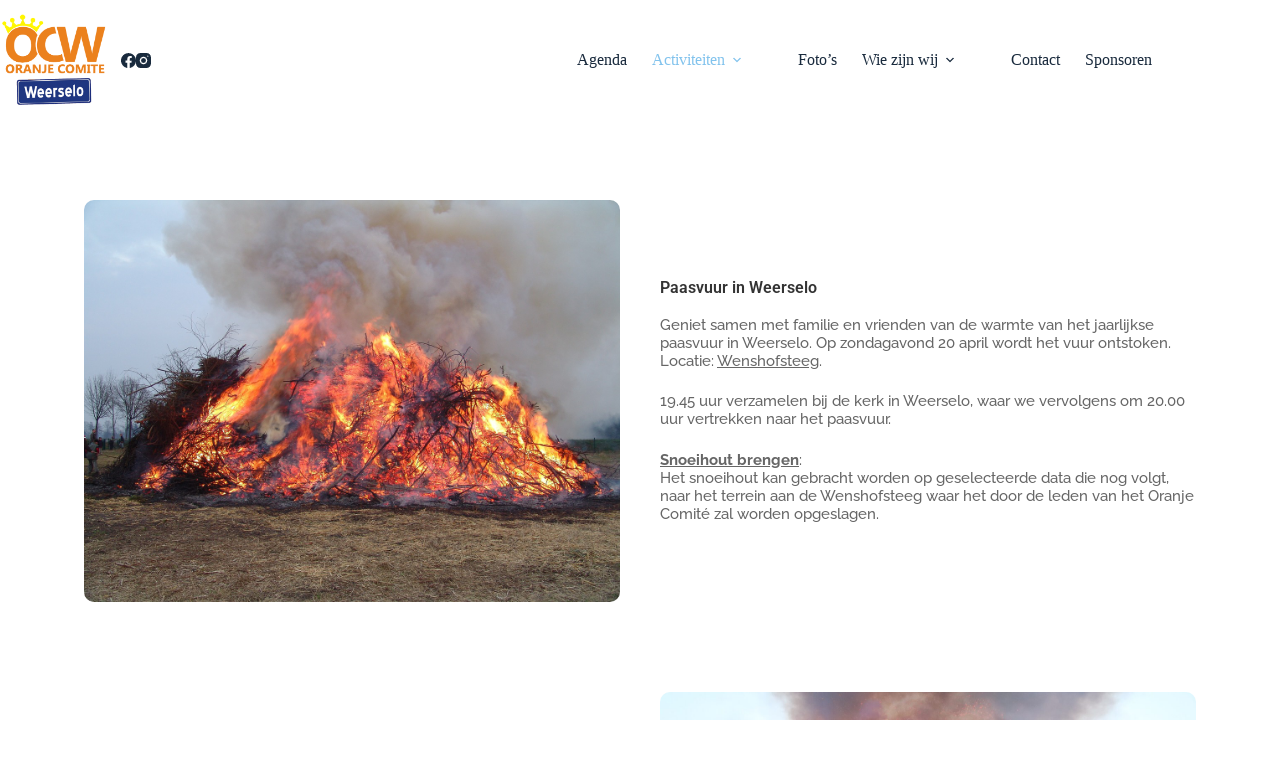

--- FILE ---
content_type: text/css
request_url: https://ocweerselo.nl/wp-content/uploads/elementor/css/post-56.css?ver=1749926825
body_size: 758
content:
.elementor-56 .elementor-element.elementor-element-6f61dee2{margin-top:0px;margin-bottom:50px;}.elementor-56 .elementor-element.elementor-element-e1aa53{text-align:left;}.elementor-56 .elementor-element.elementor-element-e1aa53 img{width:100%;border-radius:10px 10px 10px 10px;}.elementor-bc-flex-widget .elementor-56 .elementor-element.elementor-element-f084a9d.elementor-column .elementor-widget-wrap{align-items:center;}.elementor-56 .elementor-element.elementor-element-f084a9d.elementor-column.elementor-element[data-element_type="column"] > .elementor-widget-wrap.elementor-element-populated{align-content:center;align-items:center;}.elementor-56 .elementor-element.elementor-element-102563f1{text-align:left;}.elementor-56 .elementor-element.elementor-element-102563f1 .elementor-heading-title{font-family:var( --e-global-typography-primary-font-family ), Sans-serif;font-weight:var( --e-global-typography-primary-font-weight );color:#333333;}.elementor-56 .elementor-element.elementor-element-313ebed9{text-align:left;font-family:"Raleway", Sans-serif;font-size:15px;font-weight:500;color:#666666;}.elementor-56 .elementor-element.elementor-element-1cc7dd0b{margin-top:50px;margin-bottom:50px;}.elementor-bc-flex-widget .elementor-56 .elementor-element.elementor-element-5ac7a054.elementor-column .elementor-widget-wrap{align-items:center;}.elementor-56 .elementor-element.elementor-element-5ac7a054.elementor-column.elementor-element[data-element_type="column"] > .elementor-widget-wrap.elementor-element-populated{align-content:center;align-items:center;}.elementor-56 .elementor-element.elementor-element-5a589989{text-align:left;}.elementor-56 .elementor-element.elementor-element-5a589989 .elementor-heading-title{font-family:var( --e-global-typography-primary-font-family ), Sans-serif;font-weight:var( --e-global-typography-primary-font-weight );color:#333333;}.elementor-56 .elementor-element.elementor-element-48906dd6{text-align:left;font-family:"Raleway", Sans-serif;font-size:15px;font-weight:500;color:#666666;}.elementor-56 .elementor-element.elementor-element-6e146dab{text-align:left;}.elementor-56 .elementor-element.elementor-element-6e146dab img{width:100%;border-radius:10px 10px 10px 10px;}.elementor-56 .elementor-element.elementor-element-3076b638{--display:flex;--flex-direction:row;--container-widget-width:initial;--container-widget-height:100%;--container-widget-flex-grow:1;--container-widget-align-self:stretch;--flex-wrap-mobile:wrap;}.elementor-56 .elementor-element.elementor-element-3076b638:not(.elementor-motion-effects-element-type-background), .elementor-56 .elementor-element.elementor-element-3076b638 > .elementor-motion-effects-container > .elementor-motion-effects-layer{background-color:var( --e-global-color-blocksy_palette_1 );}.elementor-56 .elementor-element.elementor-element-3b16718d{--display:flex;--flex-direction:row;--container-widget-width:initial;--container-widget-height:100%;--container-widget-flex-grow:1;--container-widget-align-self:stretch;--flex-wrap-mobile:wrap;}.elementor-56 .elementor-element.elementor-element-ad48bd5 > .elementor-widget-container{margin:0px 0px 0px -7px;}.elementor-56 .elementor-element.elementor-element-ad48bd5{text-align:left;}.elementor-56 .elementor-element.elementor-element-268fc0d8 .elementor-repeater-item-ac80738.elementor-social-icon{background-color:var( --e-global-color-blocksy_palette_4 );}.elementor-56 .elementor-element.elementor-element-268fc0d8 .elementor-repeater-item-60add75.elementor-social-icon{background-color:var( --e-global-color-blocksy_palette_4 );}.elementor-56 .elementor-element.elementor-element-268fc0d8{--grid-template-columns:repeat(0, auto);--icon-size:15px;--grid-column-gap:5px;--grid-row-gap:0px;}.elementor-56 .elementor-element.elementor-element-268fc0d8 .elementor-widget-container{text-align:left;}.elementor-56 .elementor-element.elementor-element-268fc0d8 > .elementor-widget-container{margin:72px 0px 0px 0px;padding:0px 0px 0px 36px;}.elementor-56 .elementor-element.elementor-element-268fc0d8 .elementor-social-icon{--icon-padding:0.4em;}.elementor-56 .elementor-element.elementor-element-514e116b{--display:flex;}.elementor-56 .elementor-element.elementor-element-26bd83a4 > .elementor-widget-container{margin:30px 0px 0px 0px;}.elementor-56 .elementor-element.elementor-element-26bd83a4 .elementor-heading-title{font-size:15px;color:var( --e-global-color-blocksy_palette_2 );}.elementor-56 .elementor-element.elementor-element-44b266fd > .elementor-widget-container{margin:0px 0px 0px -15px;}.elementor-56 .elementor-element.elementor-element-44b266fd{text-align:left;font-size:12px;color:var( --e-global-color-blocksy_palette_2 );}.elementor-56 .elementor-element.elementor-element-283a0a9e{--display:flex;}.elementor-56 .elementor-element.elementor-element-51bf5b71 > .elementor-widget-container{margin:30px 0px 0px 0px;}.elementor-56 .elementor-element.elementor-element-51bf5b71 .elementor-heading-title{font-size:15px;color:var( --e-global-color-blocksy_palette_2 );}.elementor-56 .elementor-element.elementor-element-69901c8a > .elementor-widget-container{margin:0px 0px 0px 0px;}.elementor-56 .elementor-element.elementor-element-69901c8a{text-align:left;font-size:12px;color:var( --e-global-color-blocksy_palette_2 );}body.elementor-page-56:not(.elementor-motion-effects-element-type-background), body.elementor-page-56 > .elementor-motion-effects-container > .elementor-motion-effects-layer{background-color:#FFFFFF;}@media(max-width:1024px) and (min-width:768px){.elementor-56 .elementor-element.elementor-element-3f61aac3{width:100%;}.elementor-56 .elementor-element.elementor-element-f084a9d{width:100%;}.elementor-56 .elementor-element.elementor-element-5ac7a054{width:100%;}.elementor-56 .elementor-element.elementor-element-611025a4{width:100%;}}